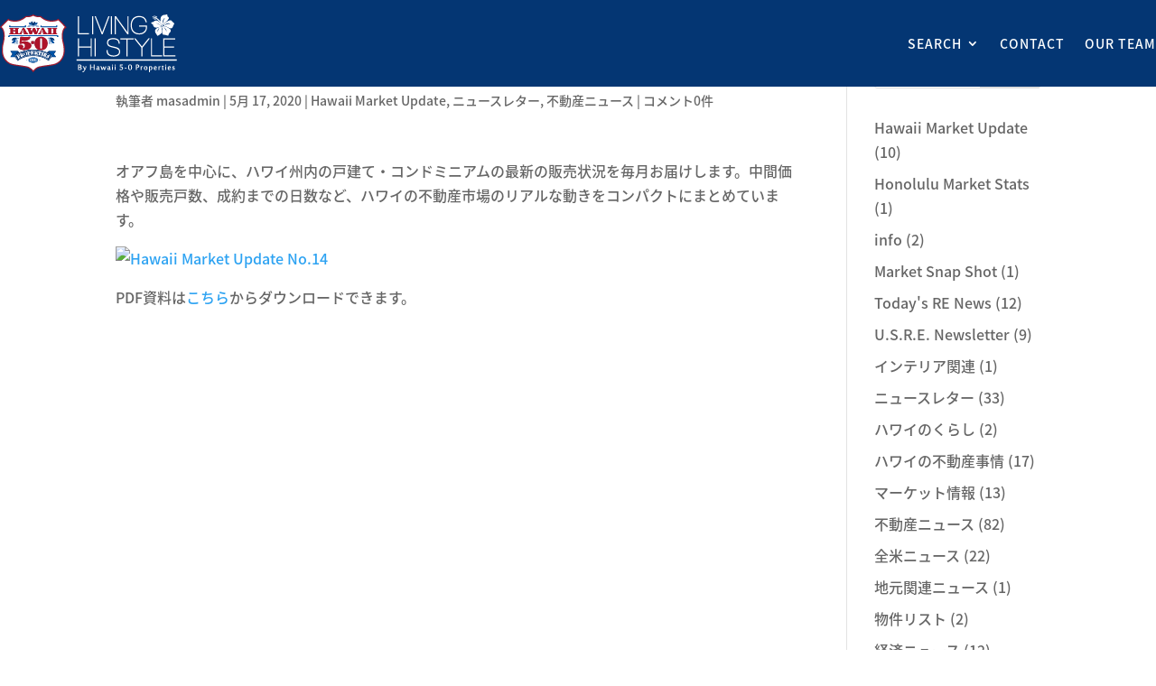

--- FILE ---
content_type: text/css
request_url: https://hi50properties.com/wp-content/themes/hi50-2020/style.css?ver=4.27.4
body_size: 973
content:
/*
Theme Name:  hi50-2020
Theme URI:    
Description:  Child Theme for Divi
Author:       LHD
Author URI:   
Template:     Divi
Version:      1.0.0
*/

/*****Add any custom CSS below this line*****/
#et_pb_contact_form_0 span.et_pb_contact_field_options_list {
	display: flex;
}

#et_pb_contact_form_0 span.et_pb_contact_field_options_list span.et_pb_contact_field_checkbox {
	margin-right: 30px;
}

#et_pb_contact_form_0 span.et_pb_contact_field_options_title {
	display: none;
}

#et_pb_contact_form_0 .et_contact_bottom_container {
	position: relative;
}

#et_pb_contact_form_0 .et_contact_bottom_container:before {
	content: "";
	width: 100px;
	height: 2px;
	background: #AE132A;
	position: absolute;
	left: -50px;
	top: 50%;
	transform: translateY(-50%);
}

#et_pb_contact_form_0 h2.et_pb_contact_main_title {
	padding-top: 16px;
}

#et_pb_contact_form_0 h2.et_pb_contact_main_title:after {
	content: "";
	width: 100%;
	height: 2px;
	background: #AE132A;
	position: absolute;
	right: -60%;
	top: 50%;
	transform: translateY(-50%);
}

#et_pb_contact_form_0 .et_pb_contact p input, #et_pb_contact_form_0 .et_pb_contact p textarea {
	padding-left: 0;
}

#et_pb_contact_form_0 select#et_pb_contact_neighborhood_0 {
	color: #fff;
	padding-left: 0;
}

div#slider_4414 h3.slider-place-name {
	font-size: 38px;
	color: #fff;
	text-align: right;
	text-transform: uppercase;
	letter-spacing: 2px;
	font-weight: 300;
	z-index: 9;
}

div#slider_4414 h5.slider-apartment-type {
	font-size: 35px;
	color: #fff;
	text-align: right;
	font-weight: 300;
	z-index: 9;
}

div#slider_4442 h3.slider-place-name {
	font-size: 38px;
	color: #fff;
	text-align: left;
	text-transform: uppercase;
	letter-spacing: 2px;
	font-weight: 300;
	z-index: 9;
}

div#slider_4442 h5.slider-apartment-type {
	font-size: 35px;
	color: #fff;
	text-align: left;
	font-weight: 300;
	z-index: 9;
}

div#slider_4414 .sa_hover_container {
	position: relative;
    display: flex;
    flex-direction: column;
    justify-content: flex-end;
	overflow: hidden;
}
div#slider_4442 .sa_hover_container {
	position: relative;
    display: flex;
    flex-direction: column;
    justify-content: flex-end;
	overflow: hidden;
}

div#slider_4414 p.line {
    width: 100%;
    height: 1px;
    background: #fff;
    z-index: 9;
    position: absolute;
    left: -70%;
	bottom: 45px;
}
div#slider_4442 p.line {
    width: 100%;
    height: 1px;
    background: #fff;
    z-index: 9;
    position: absolute;
    right: -70%;
	bottom: 45px;
}

div#slider_4414 .sa_hover_container:before {
	content: "";
	position: absolute;
    width: 100%;
	height: 100%;
	top: 0;
	left: 0;
	background: transparent linear-gradient(0deg, #0054A6D4 0%, #0054A659 49%, #54545400 100%) 0% 0% no-repeat padding-box;
}
div#slider_4442 .sa_hover_container:before {
	content: "";
	position: absolute;
    width: 100%;
	height: 100%;
	top: 0;
	left: 0;
	background: transparent linear-gradient(0deg, #0054A6D4 0%, #0054A659 49%, #54545400 100%) 0% 0% no-repeat padding-box;
}

div#slider_4414 .owl-prev,
div#slider_4442 .owl-prev {
    background: url(https://luxurymash.com/hi50/wp-content/uploads/2021/04/arrow-1.png) no-repeat center center/contain !important;
	bottom: -60px;
    top: unset;
    left: 45%;
}

div#slider_4414 .owl-next,
div#slider_4442 .owl-next {
    background: url(https://luxurymash.com/hi50/wp-content/uploads/2021/04/arrow.png) no-repeat center center/contain !important;
	bottom: -60px;
    top: unset;
    right: 45%;
}

/* .et-db #et-boc .et-l .et-menu .menu-item-has-children>a:first-child:after {
    font-family: 'FontAwesome' !important;
    content: "\f078" !important;
    font-size: 12px !important;
    font-weight: 300 !important;
} */

.project-template-default #et-boc #navigation-menu .et-menu .menu-item-has-children>a:first-child:after {
    font-family: ETmodules !important;
    content: "3" !important;
    font-size: 16px !important;
    font-weight: 800 !important;
}

.et-menu .menu-item-has-children>a:first-child:after {
    font-family: ETmodules !important;
    content: "3" !important;
    font-size: 16px !important;
    font-weight: 800 !important;
}

--- FILE ---
content_type: text/plain
request_url: https://www.google-analytics.com/j/collect?v=1&_v=j102&a=1037854584&t=pageview&_s=1&dl=https%3A%2F%2Fhi50properties.com%2F2020%2F05%2F17%2Fhawaii-market-update-no-14-2020%25E5%25B9%25B45%25E6%259C%2588%25E5%258F%25B7%2F&ul=en-us%40posix&dt=Hawaii%20Market%20Update%20No.14%202020%E5%B9%B45%E6%9C%88%E5%8F%B7%20%7C%20Hawaii%205-0%20Properties&sr=1280x720&vp=1280x720&_u=YADAAEABAAAAACAAI~&jid=867230570&gjid=168821211&cid=245731172.1768735189&tid=UA-47683582-1&_gid=54177902.1768735190&_r=1&_slc=1&gtm=45He61f0h2n815487D4Cv861299821za200zd861299821&gcd=13l3l3l3l1l1&dma=0&tag_exp=103116026~103200004~104527906~104528501~104573694~104684208~104684211~105391253~115495940~115938465~115938469~116682877~117041588&z=1522543418
body_size: -831
content:
2,cG-R3M2TLB7BD